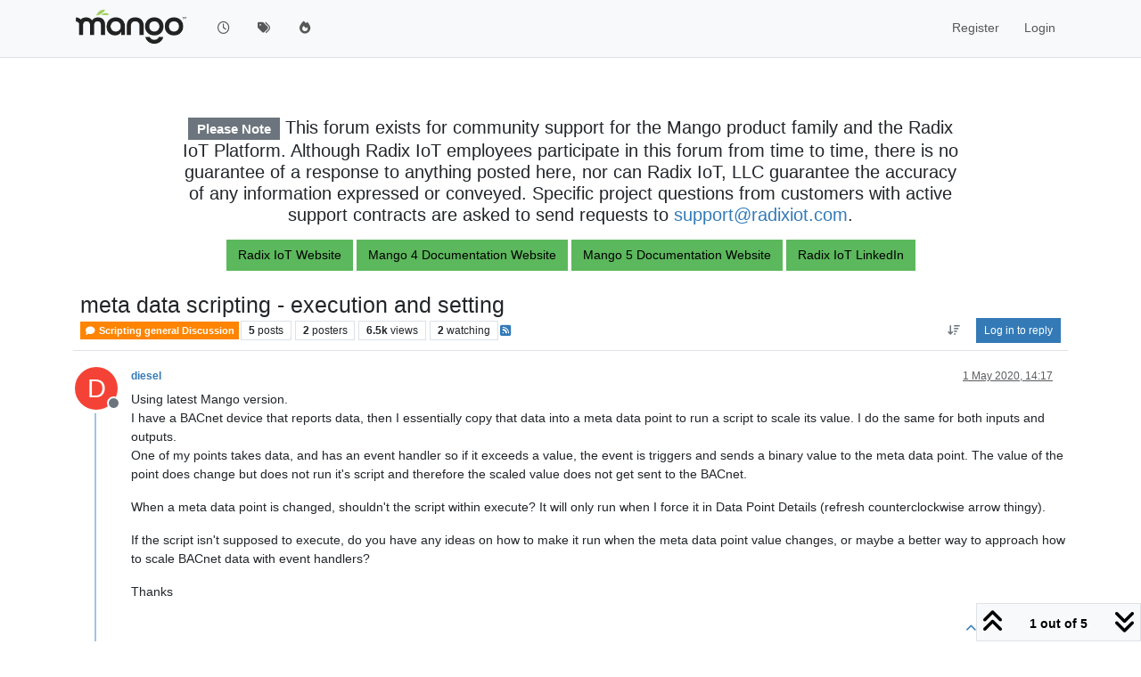

--- FILE ---
content_type: text/html; charset=utf-8
request_url: https://forum.mango-os.com/topic/4788/meta-data-scripting-execution-and-setting/1
body_size: 15995
content:
<!DOCTYPE html>
<html lang="en-GB" data-dir="ltr" style="direction: ltr;">
<head>
<title>meta data scripting - execution and setting | Mango</title>
<meta name="viewport" content="width&#x3D;device-width, initial-scale&#x3D;1.0" />
	<meta name="content-type" content="text/html; charset=UTF-8" />
	<meta name="apple-mobile-web-app-capable" content="yes" />
	<meta name="mobile-web-app-capable" content="yes" />
	<meta property="og:site_name" content="Mango Forum" />
	<meta name="msapplication-badge" content="frequency=30; polling-uri=https://forum.mango-os.com/sitemap.xml" />
	<meta name="theme-color" content="#ffffff" />
	<meta name="msapplication-square150x150logo" content="https://i.imgur.com/YHeYXIJ.png" />
	<meta name="title" content="meta data scripting - execution and setting" />
	<meta property="og:title" content="meta data scripting - execution and setting" />
	<meta property="og:type" content="article" />
	<meta property="article:published_time" content="2020-05-01T14:17:25.866Z" />
	<meta property="article:modified_time" content="2020-05-05T22:45:25.750Z" />
	<meta property="article:section" content="Scripting general Discussion" />
	<meta name="description" content="Using latest Mango version. I have a BACnet device that reports data, then I essentially copy that data into a meta data point to run a script to scale its v..." />
	<meta property="og:description" content="Using latest Mango version. I have a BACnet device that reports data, then I essentially copy that data into a meta data point to run a script to scale its v..." />
	<meta property="og:image" content="https://i.imgur.com/YHeYXIJ.png" />
	<meta property="og:image:url" content="https://i.imgur.com/YHeYXIJ.png" />
	<meta property="og:image:width" content="undefined" />
	<meta property="og:image:height" content="undefined" />
	<meta property="og:url" content="https://forum.mango-os.com/topic/4788/meta-data-scripting-execution-and-setting/1" />
	
<link rel="stylesheet" type="text/css" href="/assets/client.css?v=79a9b1eb955" />
<link rel="icon" type="image/x-icon" href="/assets/uploads/system/favicon.ico?v&#x3D;79a9b1eb955" />
	<link rel="manifest" href="/manifest.webmanifest" crossorigin="use-credentials" />
	<link rel="search" type="application/opensearchdescription+xml" title="Mango Forum" href="/osd.xml" />
	<link rel="apple-touch-icon" href="/assets/images/touch/512.png" />
	<link rel="icon" sizes="36x36" href="/assets/images/touch/36.png" />
	<link rel="icon" sizes="48x48" href="/assets/images/touch/48.png" />
	<link rel="icon" sizes="72x72" href="/assets/images/touch/72.png" />
	<link rel="icon" sizes="96x96" href="/assets/images/touch/96.png" />
	<link rel="icon" sizes="144x144" href="/assets/images/touch/144.png" />
	<link rel="icon" sizes="192x192" href="/assets/images/touch/192.png" />
	<link rel="icon" sizes="512x512" href="/assets/images/touch/512.png" />
	<link rel="prefetch" href="/assets/src/modules/composer.js?v&#x3D;79a9b1eb955" />
	<link rel="prefetch" href="/assets/src/modules/composer/uploads.js?v&#x3D;79a9b1eb955" />
	<link rel="prefetch" href="/assets/src/modules/composer/drafts.js?v&#x3D;79a9b1eb955" />
	<link rel="prefetch" href="/assets/src/modules/composer/tags.js?v&#x3D;79a9b1eb955" />
	<link rel="prefetch" href="/assets/src/modules/composer/categoryList.js?v&#x3D;79a9b1eb955" />
	<link rel="prefetch" href="/assets/src/modules/composer/resize.js?v&#x3D;79a9b1eb955" />
	<link rel="prefetch" href="/assets/src/modules/composer/autocomplete.js?v&#x3D;79a9b1eb955" />
	<link rel="prefetch" href="/assets/templates/composer.tpl?v&#x3D;79a9b1eb955" />
	<link rel="prefetch" href="/assets/language/en-GB/topic.json?v&#x3D;79a9b1eb955" />
	<link rel="prefetch" href="/assets/language/en-GB/modules.json?v&#x3D;79a9b1eb955" />
	<link rel="prefetch" href="/assets/language/en-GB/tags.json?v&#x3D;79a9b1eb955" />
	<link rel="prefetch stylesheet" href="/assets/plugins/nodebb-plugin-markdown/styles/default.css" />
	<link rel="prefetch" href="/assets/language/en-GB/markdown.json?v&#x3D;79a9b1eb955" />
	<link rel="canonical" href="https://forum.mango-os.com/topic/4788/meta-data-scripting-execution-and-setting" />
	<link rel="alternate" type="application/rss+xml" href="/topic/4788.rss" />
	<link rel="up" href="https://forum.mango-os.com/category/14/scripting-general-discussion" />
	<link rel="author" href="https://forum.mango-os.com/user/diesel" />
	
<script>
var config = JSON.parse('{"relative_path":"","upload_url":"/assets/uploads","asset_base_url":"/assets","assetBaseUrl":"/assets","siteTitle":"Mango Forum","browserTitle":"Mango","description":"","keywords":"","brand:logo":"https:&#x2F;&#x2F;i.imgur.com&#x2F;YHeYXIJ.png","titleLayout":"&#123;pageTitle&#125; | &#123;browserTitle&#125;","showSiteTitle":false,"maintenanceMode":false,"postQueue":0,"minimumTitleLength":3,"maximumTitleLength":2000,"minimumPostLength":1,"maximumPostLength":32767,"minimumTagsPerTopic":0,"maximumTagsPerTopic":5,"minimumTagLength":3,"maximumTagLength":15,"undoTimeout":10000,"useOutgoingLinksPage":false,"allowGuestHandles":false,"allowTopicsThumbnail":true,"usePagination":false,"disableChat":false,"disableChatMessageEditing":false,"maximumChatMessageLength":1000,"socketioTransports":["polling","websocket"],"socketioOrigins":"https://forum.mango-os.com:*","websocketAddress":"","maxReconnectionAttempts":5,"reconnectionDelay":1500,"topicsPerPage":20,"postsPerPage":20,"maximumFileSize":8192000,"theme:id":"nodebb-theme-persona","theme:src":"","defaultLang":"en-GB","userLang":"en-GB","loggedIn":false,"uid":-1,"cache-buster":"v=79a9b1eb955","topicPostSort":"oldest_to_newest","categoryTopicSort":"recently_replied","csrf_token":false,"searchEnabled":true,"searchDefaultInQuick":"titles","bootswatchSkin":"","composer:showHelpTab":true,"enablePostHistory":true,"timeagoCutoff":30,"timeagoCodes":["af","am","ar","az-short","az","be","bg","bs","ca","cs","cy","da","de-short","de","dv","el","en-short","en","es-short","es","et","eu","fa-short","fa","fi","fr-short","fr","gl","he","hr","hu","hy","id","is","it-short","it","ja","jv","ko","ky","lt","lv","mk","nl","no","pl","pt-br-short","pt-br","pt-short","pt","ro","rs","ru","rw","si","sk","sl","sq","sr","sv","th","tr-short","tr","uk","ur","uz","vi","zh-CN","zh-TW"],"cookies":{"enabled":false,"message":"[[global:cookies.message]]","dismiss":"[[global:cookies.accept]]","link":"[[global:cookies.learn-more]]","link_url":"https:&#x2F;&#x2F;www.cookiesandyou.com"},"thumbs":{"size":512},"emailPrompt":1,"useragent":{"isSafari":false},"fontawesome":{"pro":false,"styles":["solid","brands","regular"],"version":"6.7.2"},"activitypub":{"probe":0},"acpLang":"undefined","topicSearchEnabled":false,"disableCustomUserSkins":false,"defaultBootswatchSkin":"","composer-default":{},"markdown":{"highlight":1,"hljsLanguages":["common"],"theme":"default.css","defaultHighlightLanguage":"","externalMark":false},"question-and-answer":{},"spam-be-gone":{"hCaptcha":{"key":"e4ea8032-39a4-42e2-809a-efc2c7e05852"}},"sso-google":{"style":"light"},"hideSubCategories":false,"hideCategoryLastPost":false,"enableQuickReply":false}');
var app = {
user: JSON.parse('{"uid":-1,"username":"Guest","displayname":"Guest","userslug":"","fullname":"Guest","email":"","icon:text":"?","icon:bgColor":"#aaa","groupTitle":"","groupTitleArray":[],"status":"offline","reputation":0,"email:confirmed":false,"unreadData":{"":{},"new":{},"watched":{},"unreplied":{}},"isAdmin":false,"isGlobalMod":false,"isMod":false,"privileges":{"chat":false,"chat:privileged":false,"upload:post:image":false,"upload:post:file":false,"signature":false,"invite":false,"group:create":false,"search:content":false,"search:users":false,"search:tags":false,"view:users":true,"view:tags":true,"view:groups":true,"local:login":false,"ban":false,"mute":false,"view:users:info":false},"blocks":[],"timeagoCode":"en","offline":true,"lastRoomId":null,"isEmailConfirmSent":false}')
};
document.documentElement.style.setProperty('--panel-offset', `${localStorage.getItem('panelOffset') || 0}px`);
</script>


<style>.post-preview-content .content {
  height: 60px;
}

.spacertop {
  height: 20px;
}

.header-widget {
  padding-top: 50px;
}</style>

</head>
<body class="page-topic page-topic-4788 page-topic-meta-data-scripting-execution-and-setting template-topic page-topic-category-14 page-topic-category-scripting-general-discussion parent-category-14 page-status-200 theme-persona user-guest skin-noskin">
<nav id="menu" class="slideout-menu hidden">
<section class="menu-section" data-section="navigation">
<ul class="menu-section-list text-bg-dark list-unstyled"></ul>
</section>
</nav>
<nav id="chats-menu" class="slideout-menu hidden">

</nav>
<main id="panel" class="slideout-panel">
<nav class="navbar sticky-top navbar-expand-lg bg-light header border-bottom py-0" id="header-menu" component="navbar">
<div class="container-lg justify-content-start flex-nowrap">
<div class="d-flex align-items-center me-auto" style="min-width: 0px;">
<button type="button" class="navbar-toggler border-0" id="mobile-menu">
<i class="fa fa-lg fa-fw fa-bars unread-count" ></i>
<span component="unread/icon" class="notification-icon fa fa-fw fa-book unread-count" data-content="0" data-unread-url="/unread"></span>
</button>
<div class="d-inline-flex align-items-center" style="min-width: 0px;">

<a class="navbar-brand" href="/">
<img alt="" class=" forum-logo d-inline-block align-text-bottom" src="https://i.imgur.com/YHeYXIJ.png?v=79a9b1eb955" />
</a>


</div>
</div>


<div component="navbar/title" class="visible-xs hidden">
<span></span>
</div>
<div id="nav-dropdown" class="collapse navbar-collapse d-none d-lg-block">
<ul id="main-nav" class="navbar-nav me-auto mb-2 mb-lg-0">


<li class="nav-item " title="Recent">
<a class="nav-link navigation-link "
 href="&#x2F;recent" >

<i class="fa fa-fw fa-clock-o" data-content=""></i>


<span class="visible-xs-inline">Recent</span>


</a>

</li>



<li class="nav-item " title="Tags">
<a class="nav-link navigation-link "
 href="&#x2F;tags" >

<i class="fa fa-fw fa-tags" data-content=""></i>


<span class="visible-xs-inline">Tags</span>


</a>

</li>



<li class="nav-item " title="Popular">
<a class="nav-link navigation-link "
 href="&#x2F;popular" >

<i class="fa fa-fw fa-fire" data-content=""></i>


<span class="visible-xs-inline">Popular</span>


</a>

</li>


</ul>
<ul class="navbar-nav mb-2 mb-lg-0 hidden-xs">
<li class="nav-item">
<a href="#" id="reconnect" class="nav-link hide" title="Looks like your connection to Mango Forum was lost, please wait while we try to reconnect.">
<i class="fa fa-check"></i>
</a>
</li>
</ul>



<ul id="logged-out-menu" class="navbar-nav me-0 mb-2 mb-lg-0 align-items-center">

<li class="nav-item">
<a class="nav-link" href="/register">
<i class="fa fa-pencil fa-fw d-inline-block d-sm-none"></i>
<span>Register</span>
</a>
</li>

<li class="nav-item">
<a class="nav-link" href="/login">
<i class="fa fa-sign-in fa-fw d-inline-block d-sm-none"></i>
<span>Login</span>
</a>
</li>
</ul>


</div>
</div>
</nav>
<script>
const rect = document.getElementById('header-menu').getBoundingClientRect();
const offset = Math.max(0, rect.bottom);
document.documentElement.style.setProperty('--panel-offset', offset + `px`);
</script>
<div class="container-lg pt-3" id="content">
<noscript>
<div class="alert alert-danger">
<p>
Your browser does not seem to support JavaScript. As a result, your viewing experience will be diminished, and you have been placed in <strong>read-only mode</strong>.
</p>
<p>
Please download a browser that supports JavaScript, or enable it if it's disabled (i.e. NoScript).
</p>
</div>
</noscript>
<div data-widget-area="header">

<div class="container-fluid px-4">
    <section style="padding-top: 50px;">
    </section>
    <div class="row justify-content-center">
        <div class="col-12 col-lg-10">
            <figure class="text-center">
            <h1 class="categories-title" style="font-size: 1.25rem;"><span class="badge bg-secondary">Please Note</span> This forum exists for community support for the Mango 
            product family and the Radix IoT Platform. Although Radix IoT employees participate in this forum from time to time, 
            there is no guarantee of a response to anything posted here, nor can Radix IoT, LLC guarantee the accuracy of any 
            information expressed or conveyed. Specific project questions from customers with active support contracts are asked 
            to send requests to <a href = "mailto: support@radixiot.com">support@radixiot.com</a>.</h1>
            </figure>
        </div>
    </div>
    <div class="row">
        <figure class="text-center">
        <a class="btn btn-success" href="https://radixiot.com/" role="button">Radix IoT Website</a>
        <a class="btn btn-success" href="https://docs-v4.radixiot.com/" role="button">Mango 4 Documentation Website</a>
        <a class="btn btn-success" href="https://docs-v5.radixiot.com/" role="button">Mango 5 Documentation Website</a>
        <a class="btn btn-success" href="https://www.linkedin.com/company/radixiot/" role="button">Radix IoT LinkedIn</a>
        </figure>
    </div>
</div>

</div>
<div class="row mb-5">
<div class="topic col-lg-12" itemid="/topic/4788/meta-data-scripting-execution-and-setting/1" itemscope itemtype="https://schema.org/DiscussionForumPosting">
<meta itemprop="headline" content="meta data scripting - execution and setting">
<meta itemprop="text" content="meta data scripting - execution and setting">
<meta itemprop="url" content="/topic/4788/meta-data-scripting-execution-and-setting/1">
<meta itemprop="datePublished" content="2020-05-01T14:17:25.866Z">
<meta itemprop="dateModified" content="2020-05-05T22:45:25.750Z">
<div itemprop="author" itemscope itemtype="https://schema.org/Person">
<meta itemprop="name" content="diesel">
<meta itemprop="url" content="/user/diesel">
</div>
<div class="topic-header sticky-top mb-3 bg-body">
<div class="d-flex flex-wrap gap-3 border-bottom p-2">
<div class="d-flex flex-column gap-2 flex-grow-1">
<h1 component="post/header" class="mb-0" itemprop="name">
<div class="topic-title d-flex">
<span class="fs-3" component="topic/title">meta data scripting - execution and setting</span>
</div>
</h1>
<div class="topic-info d-flex gap-2 align-items-center flex-wrap">
<span component="topic/labels" class="d-flex gap-2 hidden">
<span component="topic/scheduled" class="badge badge border border-gray-300 text-body hidden">
<i class="fa fa-clock-o"></i> Scheduled
</span>
<span component="topic/pinned" class="badge badge border border-gray-300 text-body hidden">
<i class="fa fa-thumb-tack"></i> Pinned
</span>
<span component="topic/locked" class="badge badge border border-gray-300 text-body hidden">
<i class="fa fa-lock"></i> Locked
</span>
<a component="topic/moved" href="/category/" class="badge badge border border-gray-300 text-body text-decoration-none hidden">
<i class="fa fa-arrow-circle-right"></i> Moved
</a>

</span>
<a href="/category/14/scripting-general-discussion" class="badge px-1 text-truncate text-decoration-none border" style="color: #FFFFFF;background-color: #FF8400;border-color: #FF8400!important; max-width: 70vw;">
			<i class="fa fa-fw fa-comment"></i>
			Scripting general Discussion
		</a>
<div data-tid="4788" component="topic/tags" class="lh-1 tags tag-list d-flex flex-wrap hidden-xs hidden-empty gap-2"></div>
<div class="d-flex gap-2"><span class="badge text-body border border-gray-300 stats text-xs">
<i class="fa-regular fa-fw fa-message visible-xs-inline" title="Posts"></i>
<span component="topic/post-count" title="5" class="fw-bold">5</span>
<span class="hidden-xs text-lowercase fw-normal">Posts</span>
</span>
<span class="badge text-body border border-gray-300 stats text-xs">
<i class="fa fa-fw fa-user visible-xs-inline" title="Posters"></i>
<span title="2" class="fw-bold">2</span>
<span class="hidden-xs text-lowercase fw-normal">Posters</span>
</span>
<span class="badge text-body border border-gray-300 stats text-xs">
<i class="fa fa-fw fa-eye visible-xs-inline" title="Views"></i>
<span class="fw-bold" title="6455">6.5k</span>
<span class="hidden-xs text-lowercase fw-normal">Views</span>
</span>

<span class="badge text-body border border-gray-300 stats text-xs">
<i class="fa fa-fw fa-bell-o visible-xs-inline" title="Watching"></i>
<span class="fw-bold" title="6455">2</span>
<span class="hidden-xs text-lowercase fw-normal">Watching</span>
</span>
</div>

<a class="hidden-xs" target="_blank" href="/topic/4788.rss"><i class="fa fa-rss-square"></i></a>


<div class="ms-auto">
<div class="topic-main-buttons float-end d-inline-block">
<span class="loading-indicator btn float-start hidden" done="0">
<span class="hidden-xs">Loading More Posts</span> <i class="fa fa-refresh fa-spin"></i>
</span>


<div title="Sort by" class="btn-group bottom-sheet hidden-xs" component="thread/sort">
<button class="btn btn-sm btn-ghost dropdown-toggle" data-bs-toggle="dropdown" aria-haspopup="true" aria-expanded="false" aria-label="Post sort option, Oldest to Newest">
<i class="fa fa-fw fa-arrow-down-wide-short text-secondary"></i></button>
<ul class="dropdown-menu dropdown-menu-end p-1 text-sm" role="menu">
<li>
<a class="dropdown-item rounded-1 d-flex align-items-center gap-2" href="#" class="oldest_to_newest" data-sort="oldest_to_newest" role="menuitem">
<span class="flex-grow-1">Oldest to Newest</span>
<i class="flex-shrink-0 fa fa-fw text-secondary"></i>
</a>
</li>
<li>
<a class="dropdown-item rounded-1 d-flex align-items-center gap-2" href="#" class="newest_to_oldest" data-sort="newest_to_oldest" role="menuitem">
<span class="flex-grow-1">Newest to Oldest</span>
<i class="flex-shrink-0 fa fa-fw text-secondary"></i>
</a>
</li>
<li>
<a class="dropdown-item rounded-1 d-flex align-items-center gap-2" href="#" class="most_votes" data-sort="most_votes" role="menuitem">
<span class="flex-grow-1">Most Votes</span>
<i class="flex-shrink-0 fa fa-fw text-secondary"></i>
</a>
</li>
</ul>
</div>
<div class="d-inline-block">

</div>
<div component="topic/reply/container" class="btn-group bottom-sheet hidden">
<a href="/compose?tid=4788" class="btn btn-sm btn-primary" component="topic/reply" data-ajaxify="false" role="button"><i class="fa fa-reply visible-xs-inline"></i><span class="visible-sm-inline visible-md-inline visible-lg-inline"> Reply</span></a>
<button type="button" class="btn btn-sm btn-primary dropdown-toggle" data-bs-toggle="dropdown" aria-haspopup="true" aria-expanded="false">
<span class="caret"></span>
</button>
<ul class="dropdown-menu dropdown-menu-end" role="menu">
<li><a class="dropdown-item" href="#" component="topic/reply-as-topic" role="menuitem">Reply as topic</a></li>
</ul>
</div>


<a component="topic/reply/guest" href="/login" class="btn btn-sm btn-primary">Log in to reply</a>


</div>
</div>
</div>
</div>
<div class="d-flex flex-wrap gap-2 align-items-center hidden-empty" component="topic/thumb/list"></div>
</div>
</div>



<div component="topic/deleted/message" class="alert alert-warning d-flex justify-content-between flex-wrap hidden">
<span>This topic has been deleted. Only users with topic management privileges can see it.</span>
<span>

</span>
</div>

<ul component="topic" class="posts timeline" data-tid="4788" data-cid="14">

<li component="post" class="  topic-owner-post" data-index="0" data-pid="25092" data-uid="14356" data-timestamp="1588342645866" data-username="diesel" data-userslug="diesel" itemprop="comment" itemtype="http://schema.org/Comment" itemscope>
<a component="post/anchor" data-index="0" id="1"></a>
<meta itemprop="datePublished" content="2020-05-01T14:17:25.866Z">
<meta itemprop="dateModified" content="">

<div class="clearfix post-header">
<div class="icon float-start">
<a href="/user/diesel">
<span title="diesel" data-uid="14356" class="avatar  avatar-rounded" component="user/picture" style="--avatar-size: 48px; background-color: #f44336">D</span>

<span component="user/status" class="position-absolute top-100 start-100 border border-white border-2 rounded-circle status offline"><span class="visually-hidden">Offline</span></span>

</a>
</div>
<small class="d-flex">
<div class="d-flex align-items-center gap-1 flex-wrap w-100">
<strong class="text-nowrap" itemprop="author" itemscope itemtype="https://schema.org/Person">
<meta itemprop="name" content="diesel">
<meta itemprop="url" content="/user/diesel">
<a href="/user/diesel" data-username="diesel" data-uid="14356">diesel</a>
</strong>


<span class="visible-xs-inline-block visible-sm-inline-block visible-md-inline-block visible-lg-inline-block">

<span>

</span>
</span>
<div class="d-flex align-items-center gap-1 flex-grow-1 justify-content-end">
<span>
<i component="post/edit-indicator" class="fa fa-pencil-square edit-icon hidden"></i>
<span data-editor="" component="post/editor" class="hidden">last edited by  <span class="timeago" title="Invalid Date"></span></span>
<span class="visible-xs-inline-block visible-sm-inline-block visible-md-inline-block visible-lg-inline-block">
<a class="permalink text-muted" href="/post/25092"><span class="timeago" title="2020-05-01T14:17:25.866Z"></span></a>
</span>
</span>
<span class="bookmarked"><i class="fa fa-bookmark-o"></i></span>
</div>
</div>
</small>
</div>
<br />
<div class="content" component="post/content" itemprop="text">
<p dir="auto">Using latest Mango version.<br />
I have a BACnet device that reports data, then I essentially copy that data into a meta data point to run a script to scale its value. I do the same for both inputs and outputs.<br />
One of my points takes data, and has an event handler so if it exceeds a value, the event is triggers and sends a binary value to the meta data point. The value of the point does change but does not run it's script and therefore the scaled value does not get sent to the BACnet.</p>
<p dir="auto">When a meta data point is changed, shouldn't the script within execute? It will only run when I force it in Data Point Details (refresh counterclockwise arrow thingy).</p>
<p dir="auto">If the script isn't supposed to execute, do you have any ideas on how to make it run when the meta data point value changes, or maybe a better way to approach how to scale BACnet data with event handlers?</p>
<p dir="auto">Thanks</p>

</div>
<div class="post-footer">

<div class="clearfix">

<a component="post/reply-count" data-target-component="post/replies/container" href="#" class="threaded-replies user-select-none float-start text-muted hidden">
<span component="post/reply-count/avatars" class="avatars d-inline-flex gap-1 align-items-top hidden-xs ">


</span>
<span class="replies-count small" component="post/reply-count/text" data-replies="0">1 Reply</span>
<span class="replies-last hidden-xs small">Last reply <span class="timeago" title=""></span></span>
<i class="fa fa-fw fa-chevron-down" component="post/replies/open"></i>
</a>

<small class="d-flex justify-content-end align-items-center gap-1" component="post/actions">
<!-- This partial intentionally left blank; overwritten by nodebb-plugin-reactions -->
<span class="post-tools">
<a component="post/reply" href="#" class="btn btn-sm btn-link user-select-none hidden">Reply</a>
<a component="post/quote" href="#" class="btn btn-sm btn-link user-select-none hidden">Quote</a>
</span>


<span class="votes">
<a component="post/upvote" href="#" class="btn btn-sm btn-link ">
<i class="fa fa-chevron-up"></i>
</a>
<span class="btn btn-sm btn-link" component="post/vote-count" data-votes="0">0</span>

<a component="post/downvote" href="#" class="btn btn-sm btn-link ">
<i class="fa fa-chevron-down"></i>
</a>

</span>

<span component="post/tools" class="dropdown bottom-sheet d-inline-block ">
<a class="btn btn-link btn-sm dropdown-toggle" href="#" data-bs-toggle="dropdown" aria-haspopup="true" aria-expanded="false"><i class="fa fa-fw fa-ellipsis-v"></i></a>
<ul class="dropdown-menu dropdown-menu-end p-1 text-sm" role="menu"></ul>
</span>
</small>
</div>
<div component="post/replies/container"></div>
</div>

</li>




<li component="post" class="  " data-index="1" data-pid="25094" data-uid="13499" data-timestamp="1588387122958" data-username="MattFox" data-userslug="mattfox" itemprop="comment" itemtype="http://schema.org/Comment" itemscope>
<a component="post/anchor" data-index="1" id="2"></a>
<meta itemprop="datePublished" content="2020-05-02T02:38:42.958Z">
<meta itemprop="dateModified" content="">

<div class="clearfix post-header">
<div class="icon float-start">
<a href="/user/mattfox">
<img title="MattFox" data-uid="13499" class="avatar  avatar-rounded" alt="MattFox" loading="lazy" component="user/picture" src="https://i.imgur.com/FqdwML0.png" style="--avatar-size: 48px;" onError="this.remove()" itemprop="image" /><span title="MattFox" data-uid="13499" class="avatar  avatar-rounded" component="user/picture" style="--avatar-size: 48px; background-color: #1b5e20">M</span>

<span component="user/status" class="position-absolute top-100 start-100 border border-white border-2 rounded-circle status offline"><span class="visually-hidden">Offline</span></span>

</a>
</div>
<small class="d-flex">
<div class="d-flex align-items-center gap-1 flex-wrap w-100">
<strong class="text-nowrap" itemprop="author" itemscope itemtype="https://schema.org/Person">
<meta itemprop="name" content="MattFox">
<meta itemprop="url" content="/user/mattfox">
<a href="/user/mattfox" data-username="MattFox" data-uid="13499">MattFox</a>
</strong>


<span class="visible-xs-inline-block visible-sm-inline-block visible-md-inline-block visible-lg-inline-block">

<span>

</span>
</span>
<div class="d-flex align-items-center gap-1 flex-grow-1 justify-content-end">
<span>
<i component="post/edit-indicator" class="fa fa-pencil-square edit-icon hidden"></i>
<span data-editor="" component="post/editor" class="hidden">last edited by  <span class="timeago" title="Invalid Date"></span></span>
<span class="visible-xs-inline-block visible-sm-inline-block visible-md-inline-block visible-lg-inline-block">
<a class="permalink text-muted" href="/post/25094"><span class="timeago" title="2020-05-02T02:38:42.958Z"></span></a>
</span>
</span>
<span class="bookmarked"><i class="fa fa-bookmark-o"></i></span>
</div>
</div>
</small>
</div>
<br />
<div class="content" component="post/content" itemprop="text">
<p dir="auto">You're approaching this wrong. The script of a meta point or a scripted datasource only fires if either two conditions are met:</p>
<ol>
<li>The timer set on it fires.</li>
<li>The context points attached to the script trigger a context fire if they are ticked.</li>
</ol>
<p dir="auto">You're using a meta data point and am merely setting its value, not triggering a script execution.<br />
I suggest you use the event to set a point value and make it run the script instead of setting the meta data point value. That way you'll trigger firing your script to send values back to your bacnet gear.</p>
<p dir="auto">Fox</p>

</div>
<div class="post-footer">

<div component="post/signature" data-uid="13499" class="post-signature"><p dir="auto">Do not follow where the path may lead; go instead where there is no path.<br />
And leave a trail - Muriel Strode</p>
</div>

<div class="clearfix">

<a component="post/reply-count" data-target-component="post/replies/container" href="#" class="threaded-replies user-select-none float-start text-muted hidden">
<span component="post/reply-count/avatars" class="avatars d-inline-flex gap-1 align-items-top hidden-xs ">


</span>
<span class="replies-count small" component="post/reply-count/text" data-replies="0">1 Reply</span>
<span class="replies-last hidden-xs small">Last reply <span class="timeago" title=""></span></span>
<i class="fa fa-fw fa-chevron-down" component="post/replies/open"></i>
</a>

<small class="d-flex justify-content-end align-items-center gap-1" component="post/actions">
<!-- This partial intentionally left blank; overwritten by nodebb-plugin-reactions -->
<span class="post-tools">
<a component="post/reply" href="#" class="btn btn-sm btn-link user-select-none hidden">Reply</a>
<a component="post/quote" href="#" class="btn btn-sm btn-link user-select-none hidden">Quote</a>
</span>


<span class="votes">
<a component="post/upvote" href="#" class="btn btn-sm btn-link ">
<i class="fa fa-chevron-up"></i>
</a>
<span class="btn btn-sm btn-link" component="post/vote-count" data-votes="0">0</span>

<a component="post/downvote" href="#" class="btn btn-sm btn-link ">
<i class="fa fa-chevron-down"></i>
</a>

</span>

<span component="post/tools" class="dropdown bottom-sheet d-inline-block ">
<a class="btn btn-link btn-sm dropdown-toggle" href="#" data-bs-toggle="dropdown" aria-haspopup="true" aria-expanded="false"><i class="fa fa-fw fa-ellipsis-v"></i></a>
<ul class="dropdown-menu dropdown-menu-end p-1 text-sm" role="menu"></ul>
</span>
</small>
</div>
<div component="post/replies/container"></div>
</div>

</li>




<li component="post" class="  topic-owner-post" data-index="2" data-pid="25111" data-uid="14356" data-timestamp="1588606441007" data-username="diesel" data-userslug="diesel" itemprop="comment" itemtype="http://schema.org/Comment" itemscope>
<a component="post/anchor" data-index="2" id="3"></a>
<meta itemprop="datePublished" content="2020-05-04T15:34:01.007Z">
<meta itemprop="dateModified" content="2020-05-04T16:46:54.987Z">

<div class="clearfix post-header">
<div class="icon float-start">
<a href="/user/diesel">
<span title="diesel" data-uid="14356" class="avatar  avatar-rounded" component="user/picture" style="--avatar-size: 48px; background-color: #f44336">D</span>

<span component="user/status" class="position-absolute top-100 start-100 border border-white border-2 rounded-circle status offline"><span class="visually-hidden">Offline</span></span>

</a>
</div>
<small class="d-flex">
<div class="d-flex align-items-center gap-1 flex-wrap w-100">
<strong class="text-nowrap" itemprop="author" itemscope itemtype="https://schema.org/Person">
<meta itemprop="name" content="diesel">
<meta itemprop="url" content="/user/diesel">
<a href="/user/diesel" data-username="diesel" data-uid="14356">diesel</a>
</strong>


<span class="visible-xs-inline-block visible-sm-inline-block visible-md-inline-block visible-lg-inline-block">

<span>

</span>
</span>
<div class="d-flex align-items-center gap-1 flex-grow-1 justify-content-end">
<span>
<i component="post/edit-indicator" class="fa fa-pencil-square edit-icon "></i>
<span data-editor="diesel" component="post/editor" class="hidden">last edited by diesel <span class="timeago" title="04/05/2020&#44; 16:46"></span></span>
<span class="visible-xs-inline-block visible-sm-inline-block visible-md-inline-block visible-lg-inline-block">
<a class="permalink text-muted" href="/post/25111"><span class="timeago" title="2020-05-04T15:34:01.007Z"></span></a>
</span>
</span>
<span class="bookmarked"><i class="fa fa-bookmark-o"></i></span>
</div>
</div>
</small>
</div>
<br />
<div class="content" component="post/content" itemprop="text">
<p dir="auto"><a class="plugin-mentions-user plugin-mentions-a" href="/user/mattfox">@<bdi>MattFox</bdi></a> sort of confused. How do I use the event to set a point value and trigger the script vs setting the meta data point value?<br />
just not following what you mean..</p>

</div>
<div class="post-footer">

<div class="clearfix">

<a component="post/reply-count" data-target-component="post/replies/container" href="#" class="threaded-replies user-select-none float-start text-muted hidden">
<span component="post/reply-count/avatars" class="avatars d-inline-flex gap-1 align-items-top hidden-xs ">


</span>
<span class="replies-count small" component="post/reply-count/text" data-replies="0">1 Reply</span>
<span class="replies-last hidden-xs small">Last reply <span class="timeago" title=""></span></span>
<i class="fa fa-fw fa-chevron-down" component="post/replies/open"></i>
</a>

<small class="d-flex justify-content-end align-items-center gap-1" component="post/actions">
<!-- This partial intentionally left blank; overwritten by nodebb-plugin-reactions -->
<span class="post-tools">
<a component="post/reply" href="#" class="btn btn-sm btn-link user-select-none hidden">Reply</a>
<a component="post/quote" href="#" class="btn btn-sm btn-link user-select-none hidden">Quote</a>
</span>


<span class="votes">
<a component="post/upvote" href="#" class="btn btn-sm btn-link ">
<i class="fa fa-chevron-up"></i>
</a>
<span class="btn btn-sm btn-link" component="post/vote-count" data-votes="0">0</span>

<a component="post/downvote" href="#" class="btn btn-sm btn-link ">
<i class="fa fa-chevron-down"></i>
</a>

</span>

<span component="post/tools" class="dropdown bottom-sheet d-inline-block ">
<a class="btn btn-link btn-sm dropdown-toggle" href="#" data-bs-toggle="dropdown" aria-haspopup="true" aria-expanded="false"><i class="fa fa-fw fa-ellipsis-v"></i></a>
<ul class="dropdown-menu dropdown-menu-end p-1 text-sm" role="menu"></ul>
</span>
</small>
</div>
<div component="post/replies/container"></div>
</div>

</li>




<li component="post" class="  topic-owner-post" data-index="3" data-pid="25112" data-uid="14356" data-timestamp="1588613761157" data-username="diesel" data-userslug="diesel" itemprop="comment" itemtype="http://schema.org/Comment" itemscope>
<a component="post/anchor" data-index="3" id="4"></a>
<meta itemprop="datePublished" content="2020-05-04T17:36:01.157Z">
<meta itemprop="dateModified" content="">

<div class="clearfix post-header">
<div class="icon float-start">
<a href="/user/diesel">
<span title="diesel" data-uid="14356" class="avatar  avatar-rounded" component="user/picture" style="--avatar-size: 48px; background-color: #f44336">D</span>

<span component="user/status" class="position-absolute top-100 start-100 border border-white border-2 rounded-circle status offline"><span class="visually-hidden">Offline</span></span>

</a>
</div>
<small class="d-flex">
<div class="d-flex align-items-center gap-1 flex-wrap w-100">
<strong class="text-nowrap" itemprop="author" itemscope itemtype="https://schema.org/Person">
<meta itemprop="name" content="diesel">
<meta itemprop="url" content="/user/diesel">
<a href="/user/diesel" data-username="diesel" data-uid="14356">diesel</a>
</strong>


<span class="visible-xs-inline-block visible-sm-inline-block visible-md-inline-block visible-lg-inline-block">

<span>

</span>
</span>
<div class="d-flex align-items-center gap-1 flex-grow-1 justify-content-end">
<span>
<i component="post/edit-indicator" class="fa fa-pencil-square edit-icon hidden"></i>
<span data-editor="" component="post/editor" class="hidden">last edited by  <span class="timeago" title="Invalid Date"></span></span>
<span class="visible-xs-inline-block visible-sm-inline-block visible-md-inline-block visible-lg-inline-block">
<a class="permalink text-muted" href="/post/25112"><span class="timeago" title="2020-05-04T17:36:01.157Z"></span></a>
</span>
</span>
<span class="bookmarked"><i class="fa fa-bookmark-o"></i></span>
</div>
</div>
</small>
</div>
<br />
<div class="content" component="post/content" itemprop="text">
<p dir="auto">ok i think i now understand (maybe). Do you mean that within the meta data point script, that adding itself as an external context point?<br />
This seems to work partially. When the event gets triggered, it changes the meta point value but does not run the script. I try to add it from the external context point list but then it throws an error when trying to get the meta data point value.</p>

</div>
<div class="post-footer">

<div class="clearfix">

<a component="post/reply-count" data-target-component="post/replies/container" href="#" class="threaded-replies user-select-none float-start text-muted hidden">
<span component="post/reply-count/avatars" class="avatars d-inline-flex gap-1 align-items-top hidden-xs ">


</span>
<span class="replies-count small" component="post/reply-count/text" data-replies="0">1 Reply</span>
<span class="replies-last hidden-xs small">Last reply <span class="timeago" title=""></span></span>
<i class="fa fa-fw fa-chevron-down" component="post/replies/open"></i>
</a>

<small class="d-flex justify-content-end align-items-center gap-1" component="post/actions">
<!-- This partial intentionally left blank; overwritten by nodebb-plugin-reactions -->
<span class="post-tools">
<a component="post/reply" href="#" class="btn btn-sm btn-link user-select-none hidden">Reply</a>
<a component="post/quote" href="#" class="btn btn-sm btn-link user-select-none hidden">Quote</a>
</span>


<span class="votes">
<a component="post/upvote" href="#" class="btn btn-sm btn-link ">
<i class="fa fa-chevron-up"></i>
</a>
<span class="btn btn-sm btn-link" component="post/vote-count" data-votes="0">0</span>

<a component="post/downvote" href="#" class="btn btn-sm btn-link ">
<i class="fa fa-chevron-down"></i>
</a>

</span>

<span component="post/tools" class="dropdown bottom-sheet d-inline-block ">
<a class="btn btn-link btn-sm dropdown-toggle" href="#" data-bs-toggle="dropdown" aria-haspopup="true" aria-expanded="false"><i class="fa fa-fw fa-ellipsis-v"></i></a>
<ul class="dropdown-menu dropdown-menu-end p-1 text-sm" role="menu"></ul>
</span>
</small>
</div>
<div component="post/replies/container"></div>
</div>

</li>




<li component="post" class="  " data-index="4" data-pid="25124" data-uid="13499" data-timestamp="1588718725750" data-username="MattFox" data-userslug="mattfox" itemprop="comment" itemtype="http://schema.org/Comment" itemscope>
<a component="post/anchor" data-index="4" id="5"></a>
<meta itemprop="datePublished" content="2020-05-05T22:45:25.750Z">
<meta itemprop="dateModified" content="2020-05-06T00:11:25.018Z">

<div class="clearfix post-header">
<div class="icon float-start">
<a href="/user/mattfox">
<img title="MattFox" data-uid="13499" class="avatar  avatar-rounded" alt="MattFox" loading="lazy" component="user/picture" src="https://i.imgur.com/FqdwML0.png" style="--avatar-size: 48px;" onError="this.remove()" itemprop="image" /><span title="MattFox" data-uid="13499" class="avatar  avatar-rounded" component="user/picture" style="--avatar-size: 48px; background-color: #1b5e20">M</span>

<span component="user/status" class="position-absolute top-100 start-100 border border-white border-2 rounded-circle status offline"><span class="visually-hidden">Offline</span></span>

</a>
</div>
<small class="d-flex">
<div class="d-flex align-items-center gap-1 flex-wrap w-100">
<strong class="text-nowrap" itemprop="author" itemscope itemtype="https://schema.org/Person">
<meta itemprop="name" content="MattFox">
<meta itemprop="url" content="/user/mattfox">
<a href="/user/mattfox" data-username="MattFox" data-uid="13499">MattFox</a>
</strong>


<span class="visible-xs-inline-block visible-sm-inline-block visible-md-inline-block visible-lg-inline-block">

<span>

</span>
</span>
<div class="d-flex align-items-center gap-1 flex-grow-1 justify-content-end">
<span>
<i component="post/edit-indicator" class="fa fa-pencil-square edit-icon "></i>
<span data-editor="mattfox" component="post/editor" class="hidden">last edited by MattFox <span class="timeago" title="06/05/2020&#44; 00:11"></span></span>
<span class="visible-xs-inline-block visible-sm-inline-block visible-md-inline-block visible-lg-inline-block">
<a class="permalink text-muted" href="/post/25124"><span class="timeago" title="2020-05-05T22:45:25.750Z"></span></a>
</span>
</span>
<span class="bookmarked"><i class="fa fa-bookmark-o"></i></span>
</div>
</div>
</small>
</div>
<br />
<div class="content" component="post/content" itemprop="text">
<p dir="auto">No under events, there are different options when an event is triggered. Email, set point value, run external process,excel report, report -&gt; Set to Set point</p>
<p dir="auto"><img src="https://i.imgur.com/ZKTo6ba.png" alt="0_1588719567472_37111905-6df3-4a4d-9517-ecc005345019-image.png" class=" img-fluid img-markdown" /></p>
<p dir="auto">Then add the same context points you use in your meta data source script, the target point being what you normally send data down via your meta point -&gt; your bacnet point<br />
<img src="https://i.imgur.com/iHqHCwj.png" alt="0_1588719872037_f3b3a482-cc29-48d8-b750-bba905e47814-image.png" class=" img-fluid img-markdown" /></p>
<p dir="auto">Set to scripted action:<br />
<img src="https://i.imgur.com/0LOAKgC.png" alt="0_1588719807643_3a5049d0-c017-4c45-9847-f52f9577c7ff-image.png" class=" img-fluid img-markdown" /></p>
<p dir="auto"><img src="https://i.imgur.com/PDRa4UW.png" alt="0_1588719910803_f280e672-942f-4e1c-bacc-1e7208828d47-image.png" class=" img-fluid img-markdown" /><br />
Input the same code you would for your meta datapoint script and return the value that the bacnet point should receive.</p>
<p dir="auto">This will then fire when the event is triggered.</p>

</div>
<div class="post-footer">

<div component="post/signature" data-uid="13499" class="post-signature"><p dir="auto">Do not follow where the path may lead; go instead where there is no path.<br />
And leave a trail - Muriel Strode</p>
</div>

<div class="clearfix">

<a component="post/reply-count" data-target-component="post/replies/container" href="#" class="threaded-replies user-select-none float-start text-muted hidden">
<span component="post/reply-count/avatars" class="avatars d-inline-flex gap-1 align-items-top hidden-xs ">


</span>
<span class="replies-count small" component="post/reply-count/text" data-replies="0">1 Reply</span>
<span class="replies-last hidden-xs small">Last reply <span class="timeago" title=""></span></span>
<i class="fa fa-fw fa-chevron-down" component="post/replies/open"></i>
</a>

<small class="d-flex justify-content-end align-items-center gap-1" component="post/actions">
<!-- This partial intentionally left blank; overwritten by nodebb-plugin-reactions -->
<span class="post-tools">
<a component="post/reply" href="#" class="btn btn-sm btn-link user-select-none hidden">Reply</a>
<a component="post/quote" href="#" class="btn btn-sm btn-link user-select-none hidden">Quote</a>
</span>


<span class="votes">
<a component="post/upvote" href="#" class="btn btn-sm btn-link ">
<i class="fa fa-chevron-up"></i>
</a>
<span class="btn btn-sm btn-link" component="post/vote-count" data-votes="1">1</span>

<a component="post/downvote" href="#" class="btn btn-sm btn-link ">
<i class="fa fa-chevron-down"></i>
</a>

</span>

<span component="post/tools" class="dropdown bottom-sheet d-inline-block ">
<a class="btn btn-link btn-sm dropdown-toggle" href="#" data-bs-toggle="dropdown" aria-haspopup="true" aria-expanded="false"><i class="fa fa-fw fa-ellipsis-v"></i></a>
<ul class="dropdown-menu dropdown-menu-end p-1 text-sm" role="menu"></ul>
</span>
</small>
</div>
<div component="post/replies/container"></div>
</div>

</li>




</ul>



<div class="pagination-block border border-1 text-bg-light text-center">
<div class="progress-bar bg-info"></div>
<div class="wrapper dropup">
<i class="fa fa-2x fa-angle-double-up pointer fa-fw pagetop"></i>
<a href="#" class="text-reset dropdown-toggle d-inline-block text-decoration-none" data-bs-toggle="dropdown" data-bs-reference="parent" aria-haspopup="true" aria-expanded="false">
<span class="pagination-text"></span>
</a>
<i class="fa fa-2x fa-angle-double-down pointer fa-fw pagebottom"></i>
<ul class="dropdown-menu dropdown-menu-end" role="menu">
<li>
<div class="row">
<div class="col-8 post-content"></div>
<div class="col-4 text-end">
<div class="scroller-content">
<span class="pointer pagetop">First post <i class="fa fa-angle-double-up"></i></span>
<div class="scroller-container">
<div class="scroller-thumb">
<span class="thumb-text"></span>
<div class="scroller-thumb-icon"></div>
</div>
</div>
<span class="pointer pagebottom">Last post <i class="fa fa-angle-double-down"></i></span>
</div>
</div>
</div>
<div class="row">
<div class="col-6">
<button id="myNextPostBtn" class="btn btn-outline-secondary form-control" disabled>Go to my next post</button>
</div>
<div class="col-6">
<input type="number" class="form-control" id="indexInput" placeholder="Go to post index">
</div>
</div>
</li>
</ul>
</div>
</div>
</div>
<div data-widget-area="sidebar" class="col-lg-3 col-sm-12 hidden">

</div>
</div>
<div data-widget-area="footer">

</div>

<noscript>
<nav component="pagination" class="pagination-container hidden" aria-label="Pagination">
<ul class="pagination hidden-xs justify-content-center">
<li class="page-item previous float-start disabled">
<a class="page-link" href="?" data-page="1" aria-label="Previous Page"><i class="fa fa-chevron-left"></i> </a>
</li>

<li class="page-item next float-end disabled">
<a class="page-link" href="?" data-page="1" aria-label="Next Page"><i class="fa fa-chevron-right"></i></a>
</li>
</ul>
<ul class="pagination hidden-sm hidden-md hidden-lg justify-content-center">
<li class="page-item first disabled">
<a class="page-link" href="?" data-page="1" aria-label="First Page"><i class="fa fa-fast-backward"></i> </a>
</li>
<li class="page-item previous disabled">
<a class="page-link" href="?" data-page="1" aria-label="Previous Page"><i class="fa fa-chevron-left"></i> </a>
</li>
<li component="pagination/select-page" class="page-item page select-page">
<a class="page-link" href="#" aria-label="Go to page">1 / 1</a>
</li>
<li class="page-item next disabled">
<a class="page-link" href="?" data-page="1" aria-label="Next Page"><i class="fa fa-chevron-right"></i></a>
</li>
<li class="page-item last disabled">
<a class="page-link" href="?" data-page="1" aria-label="Last Page"><i class="fa fa-fast-forward"></i> </a>
</li>
</ul>
</nav>
</noscript>
<script id="ajaxify-data" type="application/json">{"tid":4788,"uid":14356,"cid":14,"mainPid":25092,"title":"meta data scripting - execution and setting","slug":"4788/meta-data-scripting-execution-and-setting","timestamp":1588342645866,"lastposttime":1588718725750,"postcount":5,"viewcount":6455,"teaserPid":"25124","postercount":2,"followercount":2,"deleted":0,"locked":0,"pinned":0,"pinExpiry":0,"upvotes":0,"downvotes":0,"deleterUid":0,"titleRaw":"meta data scripting - execution and setting","timestampISO":"2020-05-01T14:17:25.866Z","scheduled":false,"lastposttimeISO":"2020-05-05T22:45:25.750Z","pinExpiryISO":"","votes":0,"tags":[],"thumbs":[],"posts":[{"pid":25092,"uid":14356,"tid":4788,"content":"<p dir=\"auto\">Using latest Mango version.<br />\nI have a BACnet device that reports data, then I essentially copy that data into a meta data point to run a script to scale its value. I do the same for both inputs and outputs.<br />\nOne of my points takes data, and has an event handler so if it exceeds a value, the event is triggers and sends a binary value to the meta data point. The value of the point does change but does not run it's script and therefore the scaled value does not get sent to the BACnet.<\/p>\n<p dir=\"auto\">When a meta data point is changed, shouldn't the script within execute? It will only run when I force it in Data Point Details (refresh counterclockwise arrow thingy).<\/p>\n<p dir=\"auto\">If the script isn't supposed to execute, do you have any ideas on how to make it run when the meta data point value changes, or maybe a better way to approach how to scale BACnet data with event handlers?<\/p>\n<p dir=\"auto\">Thanks<\/p>\n","timestamp":1588342645866,"deleted":0,"upvotes":0,"downvotes":0,"deleterUid":0,"edited":0,"replies":{"hasMore":false,"hasSingleImmediateReply":false,"users":[],"text":"[[topic:one-reply-to-this-post]]","count":0},"bookmarks":0,"announces":0,"votes":0,"timestampISO":"2020-05-01T14:17:25.866Z","editedISO":"","attachments":[],"index":0,"user":{"uid":14356,"username":"diesel","fullname":"Dan M","userslug":"diesel","reputation":0,"postcount":9,"topiccount":4,"picture":null,"signature":"","banned":false,"banned:expire":0,"status":"offline","lastonline":1593698269506,"groupTitle":"[\"\"]","mutedUntil":0,"displayname":"diesel","groupTitleArray":[""],"icon:bgColor":"#f44336","icon:text":"D","lastonlineISO":"2020-07-02T13:57:49.506Z","muted":false,"banned_until":0,"banned_until_readable":"Not Banned","isLocal":true,"selectedGroups":[],"custom_profile_info":[]},"editor":null,"bookmarked":false,"upvoted":false,"downvoted":false,"selfPost":false,"events":[],"topicOwnerPost":true,"display_edit_tools":false,"display_delete_tools":false,"display_moderator_tools":false,"display_move_tools":false,"display_post_menu":true},{"pid":25094,"uid":13499,"tid":4788,"content":"<p dir=\"auto\">You're approaching this wrong. The script of a meta point or a scripted datasource only fires if either two conditions are met:<\/p>\n<ol>\n<li>The timer set on it fires.<\/li>\n<li>The context points attached to the script trigger a context fire if they are ticked.<\/li>\n<\/ol>\n<p dir=\"auto\">You're using a meta data point and am merely setting its value, not triggering a script execution.<br />\nI suggest you use the event to set a point value and make it run the script instead of setting the meta data point value. That way you'll trigger firing your script to send values back to your bacnet gear.<\/p>\n<p dir=\"auto\">Fox<\/p>\n","timestamp":1588387122958,"deleted":0,"upvotes":0,"downvotes":0,"deleterUid":0,"edited":0,"replies":{"hasMore":false,"hasSingleImmediateReply":false,"users":[],"text":"[[topic:one-reply-to-this-post]]","count":0},"bookmarks":0,"announces":0,"votes":0,"timestampISO":"2020-05-02T02:38:42.958Z","editedISO":"","attachments":[],"index":1,"user":{"uid":13499,"username":"MattFox","userslug":"mattfox","reputation":101,"postcount":1283,"topiccount":63,"picture":"https://i.imgur.com/FqdwML0.png","signature":"<p dir=\"auto\">Do not follow where the path may lead; go instead where there is no path.<br />\nAnd leave a trail - Muriel Strode<\/p>\n","banned":false,"banned:expire":0,"status":"offline","lastonline":1764976425155,"groupTitle":"[\"\"]","mutedUntil":0,"displayname":"MattFox","groupTitleArray":[""],"icon:bgColor":"#1b5e20","icon:text":"M","lastonlineISO":"2025-12-05T23:13:45.155Z","muted":false,"banned_until":0,"banned_until_readable":"Not Banned","isLocal":true,"selectedGroups":[],"custom_profile_info":[]},"editor":null,"bookmarked":false,"upvoted":false,"downvoted":false,"selfPost":false,"events":[],"topicOwnerPost":false,"display_edit_tools":false,"display_delete_tools":false,"display_moderator_tools":false,"display_move_tools":false,"display_post_menu":true},{"pid":25111,"uid":14356,"tid":4788,"content":"<p dir=\"auto\"><a class=\"plugin-mentions-user plugin-mentions-a\" href=\"/user/mattfox\">@<bdi>MattFox<\/bdi><\/a> sort of confused. How do I use the event to set a point value and trigger the script vs setting the meta data point value?<br />\njust not following what you mean..<\/p>\n","timestamp":1588606441007,"edited":1588610814987,"editor":{"uid":14356,"username":"diesel","userslug":"diesel","displayname":"diesel","isLocal":true},"deleted":0,"upvotes":0,"downvotes":0,"deleterUid":0,"replies":{"hasMore":false,"hasSingleImmediateReply":false,"users":[],"text":"[[topic:one-reply-to-this-post]]","count":0},"bookmarks":0,"announces":0,"votes":0,"timestampISO":"2020-05-04T15:34:01.007Z","editedISO":"2020-05-04T16:46:54.987Z","attachments":[],"index":2,"user":{"uid":14356,"username":"diesel","fullname":"Dan M","userslug":"diesel","reputation":0,"postcount":9,"topiccount":4,"picture":null,"signature":"","banned":false,"banned:expire":0,"status":"offline","lastonline":1593698269506,"groupTitle":"[\"\"]","mutedUntil":0,"displayname":"diesel","groupTitleArray":[""],"icon:bgColor":"#f44336","icon:text":"D","lastonlineISO":"2020-07-02T13:57:49.506Z","muted":false,"banned_until":0,"banned_until_readable":"Not Banned","isLocal":true,"selectedGroups":[],"custom_profile_info":[]},"bookmarked":false,"upvoted":false,"downvoted":false,"selfPost":false,"events":[],"topicOwnerPost":true,"display_edit_tools":false,"display_delete_tools":false,"display_moderator_tools":false,"display_move_tools":false,"display_post_menu":true},{"pid":25112,"uid":14356,"tid":4788,"content":"<p dir=\"auto\">ok i think i now understand (maybe). Do you mean that within the meta data point script, that adding itself as an external context point?<br />\nThis seems to work partially. When the event gets triggered, it changes the meta point value but does not run the script. I try to add it from the external context point list but then it throws an error when trying to get the meta data point value.<\/p>\n","timestamp":1588613761157,"deleted":0,"upvotes":0,"downvotes":0,"deleterUid":0,"edited":0,"replies":{"hasMore":false,"hasSingleImmediateReply":false,"users":[],"text":"[[topic:one-reply-to-this-post]]","count":0},"bookmarks":0,"announces":0,"votes":0,"timestampISO":"2020-05-04T17:36:01.157Z","editedISO":"","attachments":[],"index":3,"user":{"uid":14356,"username":"diesel","fullname":"Dan M","userslug":"diesel","reputation":0,"postcount":9,"topiccount":4,"picture":null,"signature":"","banned":false,"banned:expire":0,"status":"offline","lastonline":1593698269506,"groupTitle":"[\"\"]","mutedUntil":0,"displayname":"diesel","groupTitleArray":[""],"icon:bgColor":"#f44336","icon:text":"D","lastonlineISO":"2020-07-02T13:57:49.506Z","muted":false,"banned_until":0,"banned_until_readable":"Not Banned","isLocal":true,"selectedGroups":[],"custom_profile_info":[]},"editor":null,"bookmarked":false,"upvoted":false,"downvoted":false,"selfPost":false,"events":[],"topicOwnerPost":true,"display_edit_tools":false,"display_delete_tools":false,"display_moderator_tools":false,"display_move_tools":false,"display_post_menu":true},{"pid":25124,"uid":13499,"tid":4788,"content":"<p dir=\"auto\">No under events, there are different options when an event is triggered. Email, set point value, run external process,excel report, report -&gt; Set to Set point<\/p>\n<p dir=\"auto\"><img src=\"https://i.imgur.com/ZKTo6ba.png\" alt=\"0_1588719567472_37111905-6df3-4a4d-9517-ecc005345019-image.png\" class=\" img-fluid img-markdown\" /><\/p>\n<p dir=\"auto\">Then add the same context points you use in your meta data source script, the target point being what you normally send data down via your meta point -&gt; your bacnet point<br />\n<img src=\"https://i.imgur.com/iHqHCwj.png\" alt=\"0_1588719872037_f3b3a482-cc29-48d8-b750-bba905e47814-image.png\" class=\" img-fluid img-markdown\" /><\/p>\n<p dir=\"auto\">Set to scripted action:<br />\n<img src=\"https://i.imgur.com/0LOAKgC.png\" alt=\"0_1588719807643_3a5049d0-c017-4c45-9847-f52f9577c7ff-image.png\" class=\" img-fluid img-markdown\" /><\/p>\n<p dir=\"auto\"><img src=\"https://i.imgur.com/PDRa4UW.png\" alt=\"0_1588719910803_f280e672-942f-4e1c-bacc-1e7208828d47-image.png\" class=\" img-fluid img-markdown\" /><br />\nInput the same code you would for your meta datapoint script and return the value that the bacnet point should receive.<\/p>\n<p dir=\"auto\">This will then fire when the event is triggered.<\/p>\n","timestamp":1588718725750,"edited":1588723885018,"editor":{"uid":13499,"username":"MattFox","userslug":"mattfox","displayname":"MattFox","isLocal":true},"upvotes":1,"downvotes":0,"deleted":0,"deleterUid":0,"replies":{"hasMore":false,"hasSingleImmediateReply":false,"users":[],"text":"[[topic:one-reply-to-this-post]]","count":0},"bookmarks":0,"announces":0,"votes":1,"timestampISO":"2020-05-05T22:45:25.750Z","editedISO":"2020-05-06T00:11:25.018Z","attachments":[],"index":4,"user":{"uid":13499,"username":"MattFox","userslug":"mattfox","reputation":101,"postcount":1283,"topiccount":63,"picture":"https://i.imgur.com/FqdwML0.png","signature":"<p dir=\"auto\">Do not follow where the path may lead; go instead where there is no path.<br />\nAnd leave a trail - Muriel Strode<\/p>\n","banned":false,"banned:expire":0,"status":"offline","lastonline":1764976425155,"groupTitle":"[\"\"]","mutedUntil":0,"displayname":"MattFox","groupTitleArray":[""],"icon:bgColor":"#1b5e20","icon:text":"M","lastonlineISO":"2025-12-05T23:13:45.155Z","muted":false,"banned_until":0,"banned_until_readable":"Not Banned","isLocal":true,"selectedGroups":[],"custom_profile_info":[]},"bookmarked":false,"upvoted":false,"downvoted":false,"selfPost":false,"events":[],"topicOwnerPost":false,"display_edit_tools":false,"display_delete_tools":false,"display_moderator_tools":false,"display_move_tools":false,"display_post_menu":true}],"category":{"parentCid":0,"cid":14,"_imported_parentCid":"","disabled":0,"icon":"fa-comment","bgColor":"#FF8400","class":"col-md-3 col-xs-6","_imported_cid":14,"_imported_description":"Forum for discussions regarding the Mango Scripting product.","description":"Forum for discussions regarding the Mango Scripting environment within Meta Data Points and Scripting Data Sources.","post_count":913,"numRecentReplies":0,"link":"","topic_count":145,"order":14,"imageClass":"auto","color":"#FFFFFF","name":"Scripting general Discussion","_imported_slug":"","_imported_name":"Scripting general Discussion","_imported_path":"","slug":"14/scripting-general-discussion","subCategoriesPerPage":10,"handle":"scripting-general-discussion","minTags":0,"maxTags":5,"postQueue":0,"isSection":0,"totalPostCount":913,"totalTopicCount":145,"descriptionParsed":"Forum for discussions regarding the Mango Scripting environment within Meta Data Points and Scripting Data Sources."},"tagWhitelist":[],"minTags":0,"maxTags":5,"thread_tools":[],"isFollowing":false,"isNotFollowing":true,"isIgnoring":false,"bookmark":null,"postSharing":[{"id":"facebook","name":"Facebook","class":"fa-brands fa-facebook","activated":true},{"id":"twitter","name":"X (Twitter)","class":"fa-brands fa-x-twitter","activated":true},{"id":"linkedin","name":"LinkedIn","class":"fa-brands fa-linkedin","activated":true}],"deleter":null,"merger":null,"forker":null,"related":[],"unreplied":false,"icons":[],"privileges":{"topics:reply":false,"topics:read":true,"topics:schedule":false,"topics:tag":false,"topics:delete":false,"posts:edit":false,"posts:history":false,"posts:upvote":false,"posts:downvote":false,"posts:delete":false,"posts:view_deleted":false,"read":true,"purge":false,"view_thread_tools":false,"editable":false,"deletable":false,"view_deleted":false,"view_scheduled":false,"isAdminOrMod":false,"disabled":0,"tid":"4788","uid":-1},"topicStaleDays":60,"reputation:disabled":0,"downvote:disabled":0,"upvoteVisibility":"privileged","downvoteVisibility":"privileged","feeds:disableRSS":0,"signatures:hideDuplicates":0,"bookmarkThreshold":5,"necroThreshold":7,"postEditDuration":0,"postDeleteDuration":0,"scrollToMyPost":false,"updateUrlWithPostIndex":false,"allowMultipleBadges":true,"privateUploads":false,"showPostPreviewsOnHover":true,"sortOptionLabel":"[[topic:oldest-to-newest]]","rssFeedUrl":"/topic/4788.rss","postIndex":1,"breadcrumbs":[{"text":"[[global:home]]","url":"https://forum.mango-os.com"},{"text":"Scripting general Discussion","url":"https://forum.mango-os.com/category/14/scripting-general-discussion","cid":14},{"text":"meta data scripting - execution and setting"}],"author":{"username":"diesel","userslug":"diesel","uid":14356,"displayname":"diesel","isLocal":true},"pagination":{"prev":{"page":1,"active":false},"next":{"page":1,"active":false},"first":{"page":1,"active":true},"last":{"page":1,"active":true},"rel":[],"pages":[],"currentPage":1,"pageCount":1},"loggedIn":false,"loggedInUser":{"uid":-1,"username":"[[global:guest]]","picture":"","icon:text":"?","icon:bgColor":"#aaa"},"relative_path":"","template":{"name":"topic","topic":true},"url":"/topic/4788/meta-data-scripting-execution-and-setting/1","bodyClass":"page-topic page-topic-4788 page-topic-meta-data-scripting-execution-and-setting template-topic page-topic-category-14 page-topic-category-scripting-general-discussion parent-category-14 page-status-200 theme-persona user-guest","_header":{"tags":{"meta":[{"name":"viewport","content":"width&#x3D;device-width, initial-scale&#x3D;1.0"},{"name":"content-type","content":"text/html; charset=UTF-8","noEscape":true},{"name":"apple-mobile-web-app-capable","content":"yes"},{"name":"mobile-web-app-capable","content":"yes"},{"property":"og:site_name","content":"Mango Forum"},{"name":"msapplication-badge","content":"frequency=30; polling-uri=https://forum.mango-os.com/sitemap.xml","noEscape":true},{"name":"theme-color","content":"#ffffff"},{"name":"msapplication-square150x150logo","content":"https://i.imgur.com/YHeYXIJ.png","noEscape":true},{"name":"title","content":"meta data scripting - execution and setting"},{"property":"og:title","content":"meta data scripting - execution and setting"},{"property":"og:type","content":"article"},{"property":"article:published_time","content":"2020-05-01T14:17:25.866Z"},{"property":"article:modified_time","content":"2020-05-05T22:45:25.750Z"},{"property":"article:section","content":"Scripting general Discussion"},{"name":"description","content":"Using latest Mango version. I have a BACnet device that reports data, then I essentially copy that data into a meta data point to run a script to scale its v..."},{"property":"og:description","content":"Using latest Mango version. I have a BACnet device that reports data, then I essentially copy that data into a meta data point to run a script to scale its v..."},{"property":"og:image","content":"https://i.imgur.com/YHeYXIJ.png","noEscape":true},{"property":"og:image:url","content":"https://i.imgur.com/YHeYXIJ.png","noEscape":true},{"property":"og:image:width","content":"undefined"},{"property":"og:image:height","content":"undefined"},{"content":"https://forum.mango-os.com/topic/4788/meta-data-scripting-execution-and-setting/1","property":"og:url"}],"link":[{"rel":"icon","type":"image/x-icon","href":"/assets/uploads/system/favicon.ico?v&#x3D;79a9b1eb955"},{"rel":"manifest","href":"/manifest.webmanifest","crossorigin":"use-credentials"},{"rel":"search","type":"application/opensearchdescription+xml","title":"Mango Forum","href":"/osd.xml"},{"rel":"apple-touch-icon","href":"/assets/images/touch/512.png"},{"rel":"icon","sizes":"36x36","href":"/assets/images/touch/36.png"},{"rel":"icon","sizes":"48x48","href":"/assets/images/touch/48.png"},{"rel":"icon","sizes":"72x72","href":"/assets/images/touch/72.png"},{"rel":"icon","sizes":"96x96","href":"/assets/images/touch/96.png"},{"rel":"icon","sizes":"144x144","href":"/assets/images/touch/144.png"},{"rel":"icon","sizes":"192x192","href":"/assets/images/touch/192.png"},{"rel":"icon","sizes":"512x512","href":"/assets/images/touch/512.png"},{"rel":"prefetch","href":"/assets/src/modules/composer.js?v&#x3D;79a9b1eb955"},{"rel":"prefetch","href":"/assets/src/modules/composer/uploads.js?v&#x3D;79a9b1eb955"},{"rel":"prefetch","href":"/assets/src/modules/composer/drafts.js?v&#x3D;79a9b1eb955"},{"rel":"prefetch","href":"/assets/src/modules/composer/tags.js?v&#x3D;79a9b1eb955"},{"rel":"prefetch","href":"/assets/src/modules/composer/categoryList.js?v&#x3D;79a9b1eb955"},{"rel":"prefetch","href":"/assets/src/modules/composer/resize.js?v&#x3D;79a9b1eb955"},{"rel":"prefetch","href":"/assets/src/modules/composer/autocomplete.js?v&#x3D;79a9b1eb955"},{"rel":"prefetch","href":"/assets/templates/composer.tpl?v&#x3D;79a9b1eb955"},{"rel":"prefetch","href":"/assets/language/en-GB/topic.json?v&#x3D;79a9b1eb955"},{"rel":"prefetch","href":"/assets/language/en-GB/modules.json?v&#x3D;79a9b1eb955"},{"rel":"prefetch","href":"/assets/language/en-GB/tags.json?v&#x3D;79a9b1eb955"},{"rel":"prefetch stylesheet","type":"","href":"/assets/plugins/nodebb-plugin-markdown/styles/default.css"},{"rel":"prefetch","href":"/assets/language/en-GB/markdown.json?v&#x3D;79a9b1eb955"},{"rel":"canonical","href":"https://forum.mango-os.com/topic/4788/meta-data-scripting-execution-and-setting","noEscape":true},{"rel":"alternate","type":"application/rss+xml","href":"/topic/4788.rss"},{"rel":"up","href":"https://forum.mango-os.com/category/14/scripting-general-discussion"},{"rel":"author","href":"https://forum.mango-os.com/user/diesel"}]}},"widgets":{"header":[{"html":"<div class=\"container-fluid px-4\">\r\n    <section style=\"padding-top: 50px;\">\r\n    <\/section>\r\n    <div class=\"row justify-content-center\">\r\n        <div class=\"col-12 col-lg-10\">\r\n            <figure class=\"text-center\">\r\n            <h1 class=\"categories-title\" style=\"font-size: 1.25rem;\"><span class=\"badge bg-secondary\">Please Note<\/span> This forum exists for community support for the Mango \r\n            product family and the Radix IoT Platform. Although Radix IoT employees participate in this forum from time to time, \r\n            there is no guarantee of a response to anything posted here, nor can Radix IoT, LLC guarantee the accuracy of any \r\n            information expressed or conveyed. Specific project questions from customers with active support contracts are asked \r\n            to send requests to <a href = \"mailto: support@radixiot.com\">support@radixiot.com<\/a>.<\/h1>\r\n            <\/figure>\r\n        <\/div>\r\n    <\/div>\r\n    <div class=\"row\">\r\n        <figure class=\"text-center\">\r\n        <a class=\"btn btn-success\" href=\"https://radixiot.com/\" role=\"button\">Radix IoT Website<\/a>\r\n        <a class=\"btn btn-success\" href=\"https://docs-v4.radixiot.com/\" role=\"button\">Mango 4 Documentation Website<\/a>\r\n        <a class=\"btn btn-success\" href=\"https://docs-v5.radixiot.com/\" role=\"button\">Mango 5 Documentation Website<\/a>\r\n        <a class=\"btn btn-success\" href=\"https://www.linkedin.com/company/radixiot/\" role=\"button\">Radix IoT LinkedIn<\/a>\r\n        <\/figure>\r\n    <\/div>\r\n<\/div>"}]}}</script></div><!-- /.container#content -->
</main>

<div id="taskbar" component="taskbar" class="taskbar fixed-bottom">
<div class="navbar-inner"><ul class="nav navbar-nav"></ul></div>
</div>
<script defer src="/assets/nodebb.min.js?v=79a9b1eb955"></script>

<script>
if (document.readyState === 'loading') {
document.addEventListener('DOMContentLoaded', prepareFooter);
} else {
prepareFooter();
}
function prepareFooter() {

// custom script for infiniteautomation homepage styling
$("document").ready(function(){setTimeout(function(){$(".categories .row > .col-xs-12").each(function(){for(var e=$(this).find(".post-preview"),t=0,h=e.length;h>t;t+=4){for(var i=0,o=t,r=t+4;r>o;o++)i=i<$(e[o]).height()?$(e[o]).height():i;for(var o=t,r=t+4;r>o;o++)$(e[o]).height(i)}for(var e=$(this).find(".category-info"),t=0,h=e.length;h>t;t+=4){for(var i=0,o=t,r=t+4;r>o;o++)i=i<$(e[o]).height()?$(e[o]).height():i;for(var o=t,r=t+4;r>o;o++)$(e[o]).height(i)}})},1e3)});

$(document).ready(function () {
app.coldLoad();
});
}
</script>
</body>
</html>

--- FILE ---
content_type: application/javascript
request_url: https://forum.mango-os.com/assets/98381.cdfc94259da7dde5dbc3.min.js
body_size: 14624
content:
(self.webpackChunknodebb=self.webpackChunknodebb||[]).push([[1091,34271,34670,36159,46379,52185,62441,74566,88189,92332,98381,98463,99127],{12236:(S,A,s)=>{"use strict";var v,p;v=[s(49897),s(29930)],p=function(g,E){const a={};a.init=function(t,e){const n=t.find(".draft-icon"),r=t.attr("data-uuid");function i(){$(`[component="composer"][data-uuid="${r}"]`).length&&(e.save_id||(e.save_id=utils.generateSaveId(app.user.uid)),a.addToDraftList("available",e.save_id),a.addToDraftList("open",e.save_id),o(t,n,e))}t.on("keyup","textarea, input.handle, input.title",utils.debounce(i,1e3)),t.on("click",'input[type="checkbox"]',utils.debounce(i,1e3)),t.on("click",'[component="category/list"] [data-cid]',utils.debounce(i,1e3)),t.on("itemAdded",".tags",utils.debounce(i,1e3)),t.on("thumb.uploaded",i),n.on("animationend",function(){$(this).toggleClass("active",!1)}),$(window).on("unload",function(){const l=a.getList("open");l.length&&l.forEach(h=>a.removeFromDraftList("open",h))}),a.migrateGuest(),a.migrateThumbs(...arguments)};function d(t){return parseInt(t,10)>0?localStorage:sessionStorage}a.get=function(t){if(!t)return null;const e=t.split(":")[1],n=d(e);try{const r=n.getItem(t),i=JSON.parse(r)||null;if(!i)throw new Error(`can't parse draft json for ${t}`);return i.save_id=t,i.timestamp&&(i.timestampISO=utils.toISOString(i.timestamp)),$(window).trigger("action:composer.drafts.get",{save_id:t,draft:i,storage:n}),i}catch{return console.warn(`[composer/drafts] Could not get draft ${t}, removing`),a.removeFromDraftList("available"),a.removeFromDraftList("open"),null}};function o(t,e,n){if(u(app.user.uid?"localStorage":"sessionStorage")&&n&&n.save_id&&t.length){const r=t.find("input.title"),i=r&&r.length&&r.val(),l=t.find("textarea").val(),h=d(app.user.uid);if(l.length||i&&i.length){const m={save_id:n.save_id,action:n.action,text:l,uuid:t.attr("data-uuid"),timestamp:Date.now()};if(n.action==="topics.post"){const x=t.find("input.tags").val();m.tags=x,m.title=i,m.cid=n.cid}else n.action==="posts.reply"?(m.title=n.title,m.tid=n.tid,m.toPid=n.toPid):n.action==="posts.edit"&&(m.pid=n.pid,m.title=i||n.title);app.user.uid||(m.handle=t.find("input.handle").val()),h.setItem(n.save_id,JSON.stringify(m)),$(window).trigger("action:composer.drafts.save",{storage:h,postData:n,postContainer:t}),e.toggleClass("active",!0)}else a.removeDraft(n.save_id)}}a.removeDraft=function(t){if(!t)return;a.removeFromDraftList("available",t),a.removeFromDraftList("open",t);const e=t.split(":")[1],n=d(e);n.removeItem(t),$(window).trigger("action:composer.drafts.remove",{storage:n,save_id:t})},a.getList=function(t){try{const e=localStorage.getItem(`drafts:${t}`);return JSON.parse(e)||[]}catch{return console.warn("[composer/drafts] Could not read list of available drafts"),[]}},a.addToDraftList=function(t,e){if(!u(app.user.uid?"localStorage":"sessionStorage")||!e)return;const n=a.getList(t);n.includes(e)||(n.push(e),localStorage.setItem("drafts:"+t,JSON.stringify(n)))},a.removeFromDraftList=function(t,e){if(!u(app.user.uid?"localStorage":"sessionStorage")||!e)return;const n=a.getList(t);n.includes(e)&&(n.splice(n.indexOf(e),1),localStorage.setItem("drafts:"+t,JSON.stringify(n)))},a.migrateGuest=function(){if(u("localStorage")&&app.user.uid){const t=/^composer:\d+:\d$/,e=Object.keys(sessionStorage).filter(function(i){return t.test(i)}),n=new Set([]),r=e.map(function(i){const l=i.split(":");return l[1]=app.user.uid,n.add(l.join(":")),l.join(":")});return e.forEach(function(i,l){localStorage.setItem(r[l],sessionStorage.getItem(i)),sessionStorage.removeItem(i)}),n.forEach(function(i){a.addToDraftList("available",i)}),n}},a.migrateThumbs=function(t,e){if(!app.uid)return;const n=t.attr("data-uuid"),r=a.get(e.save_id);r&&r.uuid&&g.put(`/topics/${r.uuid}/thumbs`,{tid:n}).then(()=>{Promise.all([s.e(20056),s.e(23662),s.e(65285),s.e(40559),s.e(449),s.e(5785),s.e(36159)]).then(function(){var i=[s(71431)];(function(l){l.updateThumbCount(n,t)}).apply(null,i)}).catch(s.oe)})},a.listAvailable=function(){return a.getList("available").map(a.get).filter(Boolean)},a.getAvailableCount=function(){return a.listAvailable().length},a.open=function(t){if(!t)return;const e=a.get(t);c(t,e)},a.loadOpen=function(){if(ajaxify.data.template.login||ajaxify.data.template.register||config.hasOwnProperty("openDraftsOnPageLoad")&&!config.openDraftsOnPageLoad)return;const t=a.getList("available"),e=a.getList("open");t.length&&t.forEach(function(n){if(!n||e.includes(n))return;const r=a.get(n);if(!r||!r.text&&!r.title){a.removeFromDraftList("available",n),a.removeFromDraftList("open",n);return}c(n,r)})};function c(t,e){const r=t.split(":")[1];parseInt(app.user.uid,10)===parseInt(r,10)&&Promise.all([s.e(20056),s.e(23662),s.e(65285),s.e(40559),s.e(449),s.e(5785),s.e(36159)]).then(function(){var i=[s(71431)];(function(l){e.action==="topics.post"?l.newTopic({save_id:e.save_id,cid:e.cid,handle:app.user&&app.user.uid?void 0:utils.escapeHTML(e.handle),title:utils.escapeHTML(e.title),body:e.text,tags:String(e.tags||"").split(",")}):e.action==="posts.reply"?g.get("/topics/"+e.tid,{},function(h,m){if(h)return E.error(h);l.newReply({save_id:e.save_id,tid:e.tid,toPid:e.toPid,title:m.title,body:e.text})}):e.action==="posts.edit"&&l.editPost({save_id:e.save_id,pid:e.pid,title:e.title?utils.escapeHTML(e.title):void 0,body:e.text})}).apply(null,i)}).catch(s.oe)}function u(t){var e;try{e=window[t];var n="__storage_test__";return e.setItem(n,n),e.removeItem(n),!0}catch(r){return r instanceof DOMException&&(r.code===22||r.code===1014||r.name==="QuotaExceededError"||r.name==="NS_ERROR_DOM_QUOTA_REACHED")&&e&&e.length!==0}}return a}.apply(A,v),p!==void 0&&(S.exports=p)},24187:(S,A,s)=>{"use strict";var v,p;v=[s(64061)],p=function(){const g={};g.show=function(o,c){const u=o.hasOwnProperty("fileSize")&&o.fileSize!==void 0?parseInt(o.fileSize,10):!1;app.parseAndTranslate("modals/upload-file",{showHelp:o.hasOwnProperty("showHelp")&&o.showHelp!==void 0?o.showHelp:!0,fileSize:u,title:o.title||"[[global:upload-file]]",description:o.description||"",button:o.button||"[[global:upload]]",accept:o.accept?o.accept.replace(/,/g,"&#44; "):""},function(t){t.modal("show"),t.on("hidden.bs.modal",function(){t.remove()});const e=t.find("#uploadForm");e.attr("action",o.route),e.find("#params").val(JSON.stringify(o.params)),t.find("#fileUploadSubmitBtn").on("click",function(){$(this).addClass("disabled"),e.submit()}),e.submit(function(){return E(t,u,c),!1})})},g.hideAlerts=function(o){$(o).find("#alert-status, #alert-success, #alert-error, #upload-progress-box").addClass("hide")};function E(o,c,u){a(o,"status","[[uploads:uploading-file]]"),o.find("#upload-progress-bar").css("width","0%"),o.find("#upload-progress-box").show().removeClass("hide");const t=o.find("#fileInput");if(!t.val())return a(o,"error","[[uploads:select-file-to-upload]]");if(!d(t[0],c))return a(o,"error","[[error:file-too-big, "+c+"]]");g.ajaxSubmit(o,u)}function a(o,c,u){g.hideAlerts(o),c==="error"&&o.find("#fileUploadSubmitBtn").removeClass("disabled"),u=u.replace(/&amp;#44/g,"&#44"),o.find("#alert-"+c).translateText(u).removeClass("hide")}g.ajaxSubmit=function(o,c){o.find("#uploadForm").ajaxSubmit({headers:{"x-csrf-token":config.csrf_token},error:function(t){t=f(t),a(o,"error",t.responseJSON?.status?.message||t.responseJSON?.error||`[[error:upload-error-fallback, ${t.status} ${t.statusText}]]`)},uploadProgress:function(t,e,n,r){o.find("#upload-progress-bar").css("width",r+"%")},success:function(t){let e=f(t);t.hasOwnProperty("response")&&t.hasOwnProperty("status")&&t.status.code==="ok"&&(e=t.response.images),c(e[0].url),a(o,"success","[[uploads:upload-success]]"),setTimeout(function(){g.hideAlerts(o),o.modal("hide")},750)}})};function f(o){if(typeof o=="string")try{return JSON.parse(o)}catch(c){return console.error(c),{error:"[[error:parse-error]]"}}return o}function d(o,c){return window.FileReader&&c?o.files[0].size<=c*1e3:!0}return g}.apply(A,v),p!==void 0&&(S.exports=p)},26940:(S,A,s)=>{S.exports=s(94510)},36159:(S,A,s)=>{"use strict";var v,p;v=[s(49897),s(33530),s(29930),s(24187),s(81335),s(17459),s(65285)],p=function(g,E,a,f,d,o){const c={};return c.get=u=>g.get(`/topics/${u}/thumbs`,{thumbsOnly:1}),c.getByPid=u=>g.get(`/posts/${encodeURIComponent(u)}`,{}).then(t=>c.get(t.tid)),c.delete=(u,t)=>g.del(`/topics/${u}/thumbs`,{path:t}),c.deleteAll=u=>{c.get(u).then(t=>{Promise.all(t.map(e=>c.delete(u,e.url)))})},c.upload=u=>new Promise(t=>{f.show({title:"[[topic:composer.thumb-title]]",method:"put",route:config.relative_path+`/api/v3/topics/${u}/thumbs`},function(e){t(e)})}),c.modal={},c.modal.open=function(u){const{id:t,pid:e}=u;let{modal:n}=u,r;return new Promise(i=>{Promise.all([c.get(t),e?c.getByPid(e):[]]).then(l=>new Promise(h=>{const m=l.reduce((x,y)=>x.concat(y));r=m.length,h(m)})).then(l=>d.render("modals/topic-thumbs",{thumbs:l})).then(l=>{n?o.translate(l,function(h){n.find(".bootbox-body").html(h),c.modal.handleSort({modal:n,numThumbs:r})}):(n=E.dialog({title:"[[modules:thumbs.modal.title]]",message:l,onEscape:!0,backdrop:!0,buttons:{add:{label:'<i class="fa fa-plus"></i> [[modules:thumbs.modal.add]]',className:"btn-success",callback:()=>(c.upload(t).then(()=>{c.modal.open({...u,modal:n}),Promise.all([s.e(20056),s.e(40559),s.e(449),s.e(5785),s.e(52185)]).then(function(){var h=[s(71431)];(m=>{m.updateThumbCount(t,$(`[component="composer"][data-uuid="${t}"]`)),i()}).apply(null,h)}).catch(s.oe)}),!1)},close:{label:"[[global:close]]",className:"btn-primary"}}}),c.modal.handleDelete({...u,modal:n}),c.modal.handleSort({modal:n,numThumbs:r}))})})},c.modal.handleDelete=u=>{const t=u.modal.get(0),{id:e}=u;t.addEventListener("click",n=>{n.target.closest('button[data-action="remove"]')&&E.confirm("[[modules:thumbs.modal.confirm-remove]]",r=>{if(!r)return;const i=n.target.closest("[data-id]").getAttribute("data-id"),l=n.target.closest("[data-path]").getAttribute("data-path");g.del(`/topics/${i}/thumbs`,{path:l}).then(()=>{c.modal.open(u),Promise.all([s.e(20056),s.e(40559),s.e(449),s.e(5785),s.e(52185)]).then(function(){var h=[s(71431)];(m=>{m.updateThumbCount(e,$(`[component="composer"][data-uuid="${e}"]`))}).apply(null,h)}).catch(s.oe)}).catch(a.error)})})},c.modal.handleSort=({modal:u,numThumbs:t})=>{if(t>1){const e=u.find(".topic-thumbs-modal");e.sortable({items:"[data-id]"}),e.on("sortupdate",c.modal.handleSortChange)}},c.modal.handleSortChange=(u,t)=>{const e=t.item.get(0).parentNode.querySelectorAll("[data-id]");Array.from(e).forEach((n,r)=>{const i=n.getAttribute("data-id");let l=n.getAttribute("data-path");l=l.replace(new RegExp(`^${config.upload_url}`),""),g.put(`/topics/${i}/thumbs/order`,{path:l,order:r}).catch(a.error)})},c}.apply(A,v),p!==void 0&&(S.exports=p)},49897:(S,A,s)=>{"use strict";s.r(A),s.d(A,{del:()=>n,get:()=>o,head:()=>c,patch:()=>t,post:()=>u,put:()=>e});var v=s(91749),p=s.n(v),g=s(33530),E=s.n(g);const a=config.relative_path+"/api/v3";async function f(r,i){if(r.url=r.url.startsWith("/api")?config.relative_path+r.url:a+r.url,typeof i=="function"){d(r).then(l=>i(null,l),l=>i(l));return}try{return await d(r)}catch(l){if(l.message==="A valid login session was not found. Please log in and try again."){const{url:h}=await(0,v.fire)("filter:admin.reauth",{url:"login"});return(0,g.confirm)("[[error:api.reauth-required]]",m=>{m&&ajaxify.go(h)})}throw l}}async function d(r){const{url:i}=r;delete r.url,r.data&&!(r.data instanceof FormData)&&(r.data=JSON.stringify(r.data||{}),r.headers["content-type"]="application/json; charset=utf-8"),{options:r}=await(0,v.fire)("filter:api.options",{options:r}),r.data&&(r.body=r.data,delete r.data);const l=await fetch(i,r),{headers:h}=l;if(h.get("x-redirect"))return d({url:h.get("x-redirect"),...r});const m=h.get("content-type"),x=m&&m.startsWith("application/json");let y;if(r.method!=="HEAD"&&(x?y=await l.json():y=await l.text()),!l.ok)throw y?new Error(x?y.status.message:y):new Error(l.statusText);return x&&y&&y.hasOwnProperty("status")&&y.hasOwnProperty("response")?y.response:y}function o(r,i,l){return f({url:r+(i&&Object.keys(i).length?"?"+$.param(i):"")},l)}function c(r,i,l){return f({url:r+(i&&Object.keys(i).length?"?"+$.param(i):""),method:"HEAD"},l)}function u(r,i,l){return f({url:r,method:"POST",data:i,headers:{"x-csrf-token":config.csrf_token}},l)}function t(r,i,l){return f({url:r,method:"PATCH",data:i,headers:{"x-csrf-token":config.csrf_token}},l)}function e(r,i,l){return f({url:r,method:"PUT",data:i,headers:{"x-csrf-token":config.csrf_token}},l)}function n(r,i,l){return f({url:r,method:"DELETE",data:i,headers:{"x-csrf-token":config.csrf_token}},l)}},74566:(S,A,s)=>{S.exports=s(12236)},94510:(S,A,s)=>{"use strict";var v,p;v=[s(89596)],p=function(g){var E={};return E.insertIntoTextarea=function(a,f){var d={context:this,textarea:a,value:f,preventDefault:!1};if($(window).trigger("action:composer.insertIntoTextarea",d),!d.preventDefault){var o=$(d.textarea),c=o.val(),u=o.parents('[component="composer"]');o.val(c.slice(0,d.textarea.selectionStart)+d.value+c.slice(d.textarea.selectionStart)),g.render(u)}},E.replaceSelectionInTextareaWith=function(a,f){var d={context:this,textarea:a,value:f,preventDefault:!1};if($(window).trigger("action:composer.replaceSelectionInTextareaWith",d),!d.preventDefault){var o=$(d.textarea),c=o.val(),u=o.parents('[component="composer"]');o.val(c.slice(0,d.textarea.selectionStart)+d.value+c.slice(d.textarea.selectionEnd)),g.render(u)}},E.wrapSelectionInTextareaWith=function(a,f,d){var o={context:this,textarea:a,leading:f,trailing:d,preventDefault:!1};if($(window).trigger("action:composer.wrapSelectionInTextareaWith",o),!o.preventDefault){d===void 0&&(d=f);var c=$(a),u=c.val(),t=/^(\s*)([\s\S]*?)(\s*)$/.exec(u.slice(a.selectionStart,a.selectionEnd));return t[2]||(t=[null,"",u.slice(a.selectionStart,a.selectionEnd),""]),c.val(u.slice(0,a.selectionStart)+t[1]+f+t[2]+d+t[3]+u.slice(a.selectionEnd)),[t[1].length,t[3].length]}},E.updateTextareaSelection=function(a,f,d){var o={context:this,textarea:a,start:f,end:d,preventDefault:!1};$(window).trigger("action:composer.updateTextareaSelection",o),!o.preventDefault&&(a.setSelectionRange(o.start,o.end),$(o.textarea).focus())},E.getBlockData=function(a,f,d){var o=a.value;f=f.replace(/[-[\]/{}()*+?.\\^$|]/g,"\\$&");var c=new RegExp(f,"g"),u,t=[],e;for(o=o.split(`
`).reduce(function(n,r){return n!==null||(n=d<=r.length?r:null,n===null&&(d-=r.length+1)),n},null);(u=c.exec(o))!==null;)t.push(u.index);return e={in:!!(t.reduce(function(n,r){return d>=r+2&&(n+=1),n},0)%2),atEnd:t.reduce(function(n,r){return n||d===r},!1)},e.atEnd=e.in?e.atEnd:!1,e},E}.apply(A,v),p!==void 0&&(S.exports=p)}}]);
